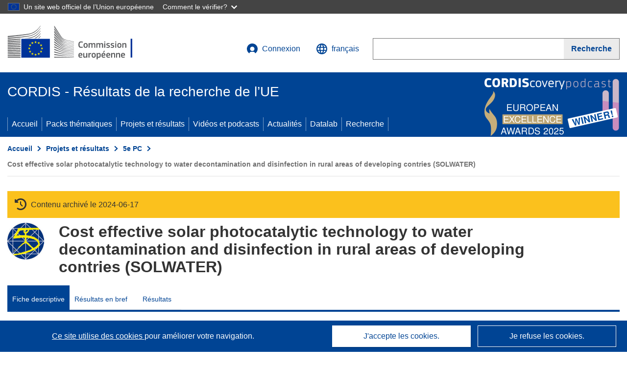

--- FILE ---
content_type: application/javascript; charset=UTF-8
request_url: https://cordis.europa.eu/datalab/visualisations/widget/api/getVersion.php?callback=jQuery371018603936674391108_1769319634503&_=1769319634505
body_size: -366
content:
jQuery371018603936674391108_1769319634503("12.3.0")

--- FILE ---
content_type: application/javascript; charset=UTF-8
request_url: https://cordis.europa.eu/datalab/visualisations/widget/api/getJsonpRsc.php?lv=en&rsc=countries&callback=jQuery371018603936674391108_1769319634503&_=1769319634507
body_size: 5462
content:
jQuery371018603936674391108_1769319634503({
  "AD": "Andorra", 
  "AE": "United Arab Emirates", 
  "AF": "Afghanistan", 
  "AG": "Antigua and Barbuda", 
  "AI": "Anguilla", 
  "AL": "Albania", 
  "AM": "Armenia", 
  "AO": "Angola", 
  "AQ": "Antarctica", 
  "AR": "Argentina", 
  "AS": "American Samoa", 
  "AT": "Austria", 
  "AU": "Australia", 
  "AW": "Aruba", 
  "AX": "Åland Islands", 
  "AZ": "Azerbaijan", 
  "BA": "Bosnia and Herzegovina", 
  "BB": "Barbados", 
  "BD": "Bangladesh", 
  "BE": "Belgium", 
  "BF": "Burkina Faso", 
  "BG": "Bulgaria", 
  "BH": "Bahrain", 
  "BI": "Burundi", 
  "BJ": "Benin", 
  "BL": "Saint Barthélemy", 
  "BM": "Bermuda", 
  "BN": "Brunei", 
  "BO": "Bolivia", 
  "BQ": "Bonaire, Sint Eustatius and Saba", 
  "BR": "Brazil", 
  "BS": "Bahamas", 
  "BT": "Bhutan", 
  "BV": "Bouvet Island", 
  "BW": "Botswana", 
  "BY": "Belarus", 
  "BZ": "Belize", 
  "CA": "Canada", 
  "CC": "Cocos (Keeling) Islands", 
  "CD": "Democratic Republic of the Congo", 
  "CF": "Central African Republic", 
  "CG": "Congo", 
  "CH": "Switzerland", 
  "CI": "Côte d’Ivoire", 
  "CK": "Cook Islands", 
  "CL": "Chile", 
  "CM": "Cameroon", 
  "CN": "China", 
  "CO": "Colombia", 
  "CP": "Clipperton", 
  "CQ": "Sark", 
  "CR": "Costa Rica", 
  "CU": "Cuba", 
  "CV": "Cabo Verde", 
  "CW": "Curaçao", 
  "CX": "Christmas Island", 
  "CY": "Cyprus", 
  "CZ": "Czechia", 
  "DE": "Germany", 
  "DJ": "Djibouti", 
  "DK": "Denmark", 
  "DM": "Dominica", 
  "DO": "Dominican Republic", 
  "DZ": "Algeria", 
  "EC": "Ecuador", 
  "EE": "Estonia", 
  "EG": "Egypt", 
  "EH": "Western Sahara", 
  "ER": "Eritrea", 
  "ES": "Spain", 
  "ET": "Ethiopia", 
  "EU": "European Union", 
  "FI": "Finland", 
  "FJ": "Fiji", 
  "FK": "Falkland Islands", 
  "FM": "Micronesia", 
  "FO": "Faroes", 
  "FR": "France", 
  "GA": "Gabon", 
  "GB": "United Kingdom", 
  "GD": "Grenada", 
  "GE": "Georgia", 
  "GF": "French Guiana", 
  "GG": "Guernsey", 
  "GH": "Ghana", 
  "GI": "Gibraltar", 
  "GL": "Greenland", 
  "GM": "The Gambia", 
  "GN": "Guinea", 
  "GP": "Guadeloupe", 
  "GQ": "Equatorial Guinea", 
  "GR": "Greece", 
  "GS": "South Georgia and the South Sandwich Islands", 
  "GT": "Guatemala", 
  "GU": "Guam", 
  "GW": "Guinea-Bissau", 
  "GY": "Guyana", 
  "HK": "Hong Kong", 
  "HM": "Heard Island and McDonald Islands", 
  "HN": "Honduras", 
  "HR": "Croatia", 
  "HT": "Haiti", 
  "HU": "Hungary", 
  "IC": "Canary Islands", 
  "ID": "Indonesia", 
  "IE": "Ireland", 
  "IL": "Israel", 
  "IM": "Isle of Man", 
  "IN": "India", 
  "IO": "British Indian Ocean Territory", 
  "IQ": "Iraq", 
  "IR": "Iran", 
  "IS": "Iceland", 
  "IT": "Italy", 
  "JE": "Jersey", 
  "JM": "Jamaica", 
  "JO": "Jordan", 
  "JP": "Japan", 
  "KE": "Kenya", 
  "KG": "Kyrgyzstan", 
  "KH": "Cambodia", 
  "KI": "Kiribati", 
  "KM": "Comoros", 
  "KN": "Saint Kitts and Nevis", 
  "KP": "North Korea", 
  "KR": "South Korea", 
  "KW": "Kuwait", 
  "KY": "Cayman Islands", 
  "KZ": "Kazakhstan", 
  "LA": "Laos", 
  "LB": "Lebanon", 
  "LC": "Saint Lucia", 
  "LI": "Liechtenstein", 
  "LK": "Sri Lanka", 
  "LR": "Liberia", 
  "LS": "Lesotho", 
  "LT": "Lithuania", 
  "LU": "Luxembourg", 
  "LV": "Latvia", 
  "LY": "Libya", 
  "MA": "Morocco", 
  "MC": "Monaco", 
  "MD": "Moldova", 
  "ME": "Montenegro", 
  "MF": "Saint Martin", 
  "MG": "Madagascar", 
  "MH": "Marshall Islands", 
  "MK": "North Macedonia", 
  "ML": "Mali", 
  "MM": "Myanmar/Burma", 
  "MN": "Mongolia", 
  "MO": "Macao", 
  "MP": "Northern Mariana Islands", 
  "MQ": "Martinique", 
  "MR": "Mauritania", 
  "MS": "Montserrat", 
  "MT": "Malta", 
  "MU": "Mauritius", 
  "MV": "Maldives", 
  "MW": "Malawi", 
  "MX": "Mexico", 
  "MY": "Malaysia", 
  "MZ": "Mozambique", 
  "NA": "Namibia", 
  "NC": "New Caledonia", 
  "NE": "Niger", 
  "NF": "Norfolk Island", 
  "NG": "Nigeria", 
  "NI": "Nicaragua", 
  "NL": "Netherlands", 
  "NO": "Norway", 
  "NP": "Nepal", 
  "NR": "Nauru", 
  "NU": "Niue", 
  "NZ": "New Zealand", 
  "OM": "Oman", 
  "PA": "Panama", 
  "PE": "Peru", 
  "PF": "French Polynesia", 
  "PG": "Papua New Guinea", 
  "PH": "Philippines", 
  "PK": "Pakistan", 
  "PL": "Poland", 
  "PM": "Saint Pierre and Miquelon", 
  "PN": "Pitcairn Islands", 
  "PR": "Puerto Rico", 
  "PS": "Palestine*", 
  "PT": "Portugal", 
  "PW": "Palau", 
  "PY": "Paraguay", 
  "QA": "Qatar", 
  "RE": "Réunion", 
  "RO": "Romania", 
  "RS": "Serbia", 
  "RU": "Russia", 
  "RW": "Rwanda", 
  "SA": "Saudi Arabia", 
  "SB": "Solomon Islands", 
  "SC": "Seychelles", 
  "SD": "Sudan", 
  "SE": "Sweden", 
  "SG": "Singapore", 
  "SH": "Saint Helena, Ascension and Tristan da Cunha", 
  "SI": "Slovenia", 
  "SJ": "Svalbard and Jan Mayen", 
  "SK": "Slovakia", 
  "SL": "Sierra Leone", 
  "SM": "San Marino", 
  "SN": "Senegal", 
  "SO": "Somalia", 
  "SR": "Suriname", 
  "SS": "South Sudan", 
  "ST": "São Tomé and Príncipe", 
  "SV": "El Salvador", 
  "SX": "Sint Maarten", 
  "SY": "Syria", 
  "SZ": "Eswatini", 
  "TC": "Turks and Caicos Islands", 
  "TD": "Chad", 
  "TF": "French Southern and Antarctic Lands", 
  "TG": "Togo", 
  "TH": "Thailand", 
  "TJ": "Tajikistan", 
  "TK": "Tokelau", 
  "TL": "Timor-Leste", 
  "TM": "Turkmenistan", 
  "TN": "Tunisia", 
  "TO": "Tonga", 
  "TR": "Türkiye", 
  "TT": "Trinidad and Tobago", 
  "TV": "Tuvalu", 
  "TW": "Taiwan", 
  "TZ": "Tanzania", 
  "UA": "Ukraine", 
  "UG": "Uganda", 
  "UM": "United States Minor Outlying Islands", 
  "US": "United States", 
  "UY": "Uruguay", 
  "UZ": "Uzbekistan", 
  "VA": "Holy See", 
  "VC": "Saint Vincent and the Grenadines", 
  "VE": "Venezuela", 
  "VG": "British Virgin Islands", 
  "VI": "US Virgin Islands", 
  "VN": "Viet Nam", 
  "VU": "Vanuatu", 
  "WF": "Wallis and Futuna", 
  "WS": "Samoa", 
  "YE": "Yemen", 
  "YT": "Mayotte", 
  "ZA": "South Africa", 
  "ZM": "Zambia", 
  "ZW": "Zimbabwe"
})

--- FILE ---
content_type: application/javascript; charset=UTF-8
request_url: https://cordis.europa.eu/datalab/visualisations/widget/api/getJsonpRsc.php?lv=&rsc=embargo&callback=jQuery371018603936674391108_1769319634503&_=1769319634504
body_size: -355
content:
jQuery371018603936674391108_1769319634503({"countries" : []}
)

--- FILE ---
content_type: application/javascript; charset=UTF-8
request_url: https://cordis.europa.eu/datalab/visualisations/widget/api/renderWidget.php?action=run&pid=ICA4-CT-2002-10001&target=WidgetPlaceHolder&displaymeta=off&fullscreen=on&css=%2Fdatalab%2Fvisualisations%2Fwidget%2Fcss%2FwidgetMapContrib.css&type=project-contrib-map&lv=en&rootUrl=https%3A%2F%2Fcordis.europa.eu%2Fdatalab%2Fvisualisations&apikey=340e55f9-f2df-496a-9e06-99d918abede7&callback=jQuery371018603936674391108_1769319634503&_=1769319634512
body_size: 3515
content:
jQuery371018603936674391108_1769319634503("<script>$(document).ready(function() {initMap(\"WidgetPlaceHolder\",false, true);showProjectContribOnMap('WidgetPlaceHolder','{\"contributors\":[{\"rcn\":\"344551\",\"name\":\"CENTRO DE INVESTIGACIONES ENERGETICAS, MEDIAMBIENTALES Y TECNOLOGICAS\",\"type\":\"coordinator\",\"terminated\":\"false\",\"active\":\"true\",\"order\":\"1\",\"ecContribution\":\"-\",\"netEcContribution\":\"-\",\"totalCost\":\"-\",\"street\":\"S\\\\\\\/N,Carretera Senes S\\\\\\\/N\",\"postalCode\":\"04200\",\"postBox\":\"PO Box 22\",\"city\":\"TABERNAS\",\"countryCode\":\"ES\",\"latlon\":\"\",\"activityType\":\"\"},{\"rcn\":\"529940\",\"name\":\"ECOSYSTEM ENVIRONMENTAL SERVICES SA\",\"type\":\"participant\",\"terminated\":\"false\",\"active\":\"true\",\"order\":\"4\",\"ecContribution\":\"-\",\"netEcContribution\":\"-\",\"totalCost\":\"-\",\"street\":\"76,Travessia Turo d\\u0027en Llull, 12\",\"postalCode\":\"08392\",\"postBox\":\"\",\"city\":\"LLAVANERES\",\"countryCode\":\"ES\",\"latlon\":\"\",\"url\":\"http:\\\\\\\/\\\\\\\/www.solardetox.net\\\\\\\/\",\"activityType\":\"\"},{\"rcn\":\"946228\",\"name\":\"AOSOL - ENERGIAS RENOVAVEIS, LDA.\",\"type\":\"participant\",\"terminated\":\"false\",\"active\":\"true\",\"order\":\"2\",\"ecContribution\":\"-\",\"netEcContribution\":\"-\",\"totalCost\":\"-\",\"street\":\"Parque Industrial Do Porto Alto, Lugar Da Sesmaria\",\"postalCode\":\"2135 402\",\"postBox\":\"Apartado 173\",\"city\":\"SAMORA CORREIA\",\"countryCode\":\"PT\",\"latlon\":\"\",\"activityType\":\"\"},{\"rcn\":\"946229\",\"name\":\"UNIVERSIDAD COMPLUTENSE DE MADRID\",\"type\":\"participant\",\"terminated\":\"false\",\"active\":\"true\",\"order\":\"8\",\"ecContribution\":\"-\",\"netEcContribution\":\"-\",\"totalCost\":\"-\",\"street\":\"Ciudad Universitaria s\\\\\\\/n\",\"postalCode\":\"28040\",\"postBox\":\"\",\"city\":\"MADRID\",\"countryCode\":\"ES\",\"latlon\":\"\",\"activityType\":\"\"},{\"rcn\":\"946233\",\"name\":\"INSTITUTO MEXICANO DE TECHNOLOGIA DEL AGUA\",\"type\":\"participant\",\"terminated\":\"false\",\"active\":\"true\",\"order\":\"5\",\"ecContribution\":\"-\",\"netEcContribution\":\"-\",\"totalCost\":\"-\",\"street\":\"Paseo Cuauhnahac 8532\",\"postalCode\":\"62550\",\"postBox\":\"\",\"city\":\"JIUTEPEC\",\"countryCode\":\"MX\",\"latlon\":\"\",\"activityType\":\"\"},{\"rcn\":\"946235\",\"name\":\"COMISION NACIONAL DE ENERGIA ATOMICA\",\"type\":\"participant\",\"terminated\":\"false\",\"active\":\"true\",\"order\":\"3\",\"ecContribution\":\"-\",\"netEcContribution\":\"-\",\"totalCost\":\"-\",\"street\":\"Avda. General Paz 1499\",\"postalCode\":\"1650\",\"postBox\":\"\",\"city\":\"SAN MARTIN\",\"countryCode\":\"AR\",\"latlon\":\"\",\"activityType\":\"\"},{\"rcn\":\"946237\",\"name\":\"UNIVERSIDAD NACIONAL DE INGENIERIA\",\"type\":\"participant\",\"terminated\":\"false\",\"active\":\"true\",\"order\":\"9\",\"ecContribution\":\"-\",\"netEcContribution\":\"-\",\"totalCost\":\"-\",\"street\":\"Av. Tupac Amaru, 210\",\"postalCode\":\"\",\"postBox\":\"P.O. Box 31-139\",\"city\":\"LIMA 25\",\"countryCode\":\"PE\",\"latlon\":\"\",\"activityType\":\"\"},{\"rcn\":\"946239\",\"name\":\"TINEP, S.A. DE C.V.\",\"type\":\"participant\",\"terminated\":\"false\",\"active\":\"true\",\"order\":\"7\",\"ecContribution\":\"-\",\"netEcContribution\":\"-\",\"totalCost\":\"-\",\"street\":\"Goethe 16 - Piso 9, Anzures\",\"postalCode\":\"11300\",\"postBox\":\"\",\"city\":\"MEXICO D.F.\",\"countryCode\":\"MX\",\"latlon\":\"\",\"activityType\":\"\"},{\"rcn\":\"946241\",\"name\":\"SWISS FEDERAL INSTITUTE OF TECHNOLOGY LAUSANNE\",\"type\":\"participant\",\"terminated\":\"false\",\"active\":\"true\",\"order\":\"6\",\"ecContribution\":\"-\",\"netEcContribution\":\"-\",\"totalCost\":\"-\",\"street\":\"EPFL - Ecublens\",\"postalCode\":\"1015\",\"postBox\":\"\",\"city\":\"LAUSANNE\",\"countryCode\":\"CH\",\"latlon\":\"\",\"activityType\":\"\"}]}');});<\/script>")